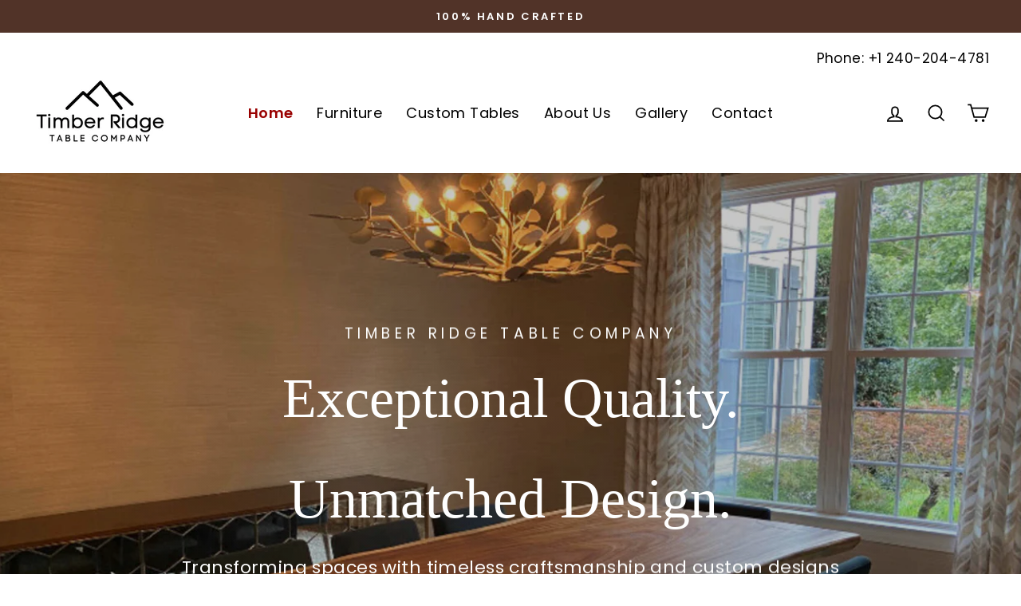

--- FILE ---
content_type: application/javascript; charset=utf-8
request_url: https://pixee.gropulse.com/get_script?shop=timberridgetables.myshopify.com
body_size: 222
content:

  (function(){
    if (location.pathname.includes('/thank_you') || location.pathname.includes('/thank-you')) {
      var script = document.createElement("script");
      script.type = "text/javascript";
      script.src = "https://pixee.gropulse.com/get_purchase_page_script?shop=timberridgetables.myshopify.com";
      document.getElementsByTagName("head")[0].appendChild(script);
    }
  })();
  